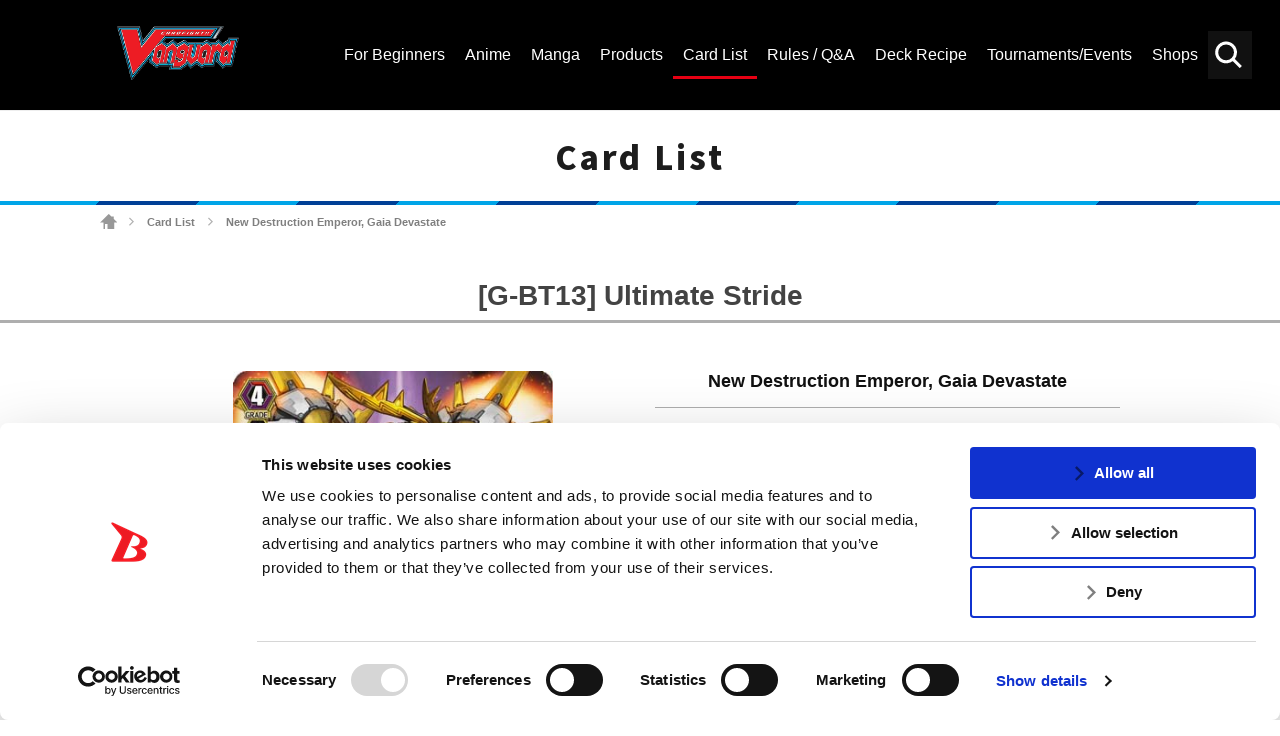

--- FILE ---
content_type: text/html; charset=UTF-8
request_url: https://en.cf-vanguard.com/cardlist/?cardno=G-BT13/009EN
body_size: 9196
content:
<!DOCTYPE html>
<html lang="en">
<head>
<meta charset="utf-8">
<meta http-equiv="X-UA-Compatible" content="IE=edge" />
<meta name="viewport" content="width=device-width, initial-scale=1">

<meta name="keywords" content="" />
<meta name="description" content="Get the latest Cardfight!! Vanguard Trading Card Game news, rules and regulations. Browse the Official Cardfight!! Vanguard TCG Card Database here.Card List" />
<title>New Destruction Emperor, Gaia Devastate ｜ Card List ｜ Cardfight!! Vanguard Trading Card Game | Official Website</title>
<link rel="alternate" href="https://cf-vanguard.com/" hreflang="ja" />
<!-- Google Tag Manager -->
<script data-cookieconsent="ignore">(function(w,d,s,l,i){w[l]=w[l]||[];w[l].push({'gtm.start':
new Date().getTime(),event:'gtm.js'});var f=d.getElementsByTagName(s)[0],
j=d.createElement(s),dl=l!='dataLayer'?'&l='+l:'';j.async=true;j.src=
'https://www.googletagmanager.com/gtm.js?id='+i+dl;f.parentNode.insertBefore(j,f);
})(window,document,'script','dataLayer','GTM-5RBDQZR');</script>
<!-- End Google Tag Manager -->
<!-- css -->
<link href="https://en.cf-vanguard.com/wordpress/wp-content/themes/cf-vanguard/style.css?20181129" rel="stylesheet" type="text/css" media="all" />
<link href="https://en.cf-vanguard.com/wordpress/wp-content/themes/cf-vanguard/update.css?20240338" rel="stylesheet" type="text/css" media="all" />
<link href="https://en.cf-vanguard.com/wordpress/wp-content/themes/cf-vanguard/overwrite.css?20210924" rel="stylesheet" type="text/css" media="all" />
<link href="https://en.cf-vanguard.com/wordpress/wp-content/themes/cf-vanguard/header-footer.css?20210925_2" rel="stylesheet" type="text/css" media="all" />
<!-- /css -->
<!-- js -->
<script src="https://en.cf-vanguard.com/wordpress/wp-content/themes/cf-vanguard/js/head.js?20180425" charset="UTF-8"></script>
<!-- /js -->
<!-- OGP -->
<meta property="og:type" content="blog">
<meta property="og:description" content="Get the latest Cardfight!! Vanguard Trading Card Game news, rules and regulations. Browse the Official Cardfight!! Vanguard TCG Card Database here.Card List">
<meta property="og:title" content="Card List ｜ Cardfight!! Vanguard Trading Card Game | Official Website">
<meta property="og:url" content="https://en.cf-vanguard.com/cardlist/">
<meta property="og:image" content="https://en.cf-vanguard.com/wordpress/wp-content/themes/cf-vanguard/img/og-image.png">
<meta property="og:site_name" content="Cardfight!! Vanguard Trading Card Game | Official Website">
<meta property="og:locale" content="en_US" />
<!-- /OGP -->
<!-- Twitter Card -->
<meta name="twitter:card" content="summary">
<meta name="twitter:description" content="Get the latest Cardfight!! Vanguard Trading Card Game news, rules and regulations. Browse the Official Cardfight!! Vanguard TCG Card Database here.Card List">
<meta name="twitter:title" content="Card List ｜ Cardfight!! Vanguard Trading Card Game | Official Website">
<meta name="twitter:url" content="https://en.cf-vanguard.com/cardlist/">
<meta name="twitter:image" content="https://en.cf-vanguard.com/wordpress/wp-content/themes/cf-vanguard/img/og-image.png">
<meta name="twitter:domain" content="en.cf-vanguard.com">
<meta name="twitter:creator" content="@cfvanguard_en">
<meta name="twitter:site" content="@cfvanguard_en">
<!-- /Twitter Card -->
<!-- favicon -->
<link rel="apple-touch-icon" sizes="180x180" href="https://en.cf-vanguard.com/wordpress/wp-content/themes/cf-vanguard/img/favicon/apple-touch-icon.png?v=kPxLayEwde">
<link rel="icon" type="image/png" sizes="32x32" href="https://en.cf-vanguard.com/wordpress/wp-content/themes/cf-vanguard/img/favicon/favicon-32x32.png?v=kPxLayEwde">
<link rel="icon" type="image/png" sizes="16x16" href="https://en.cf-vanguard.com/wordpress/wp-content/themes/cf-vanguard/img/favicon/favicon-16x16.png?v=kPxLayEwde">
<link rel="manifest" href="https://en.cf-vanguard.com/wordpress/wp-content/themes/cf-vanguard/img/favicon/site.webmanifest?v=kPxLayEwde">
<link rel="mask-icon" href="https://en.cf-vanguard.com/wordpress/wp-content/themes/cf-vanguard/img/favicon/safari-pinned-tab.svg?v=kPxLayEwde" color="#e50012">
<link rel="shortcut icon" href="https://en.cf-vanguard.com/wordpress/wp-content/themes/cf-vanguard/img/favicon/favicon.ico?v=kPxLayEwde">
<meta name="msapplication-TileColor" content="#161c7a">
<meta name="msapplication-config" content="https://en.cf-vanguard.com/wordpress/wp-content/themes/cf-vanguard/img/favicon/browserconfig.xml?v=kPxLayEwde">
<meta name="theme-color" content="#ffffff">
<!-- /favicon -->
<script data-cookieconsent="ignore">
	(function(w,d,l){w[l]=w[l]||[];function gtag(){w[l].push(arguments)}
	gtag("consent","default",{ad_storage:d,analytics_storage:d,wait_for_update:500,});
	gtag("set", "ads_data_redaction", true);})(window,"denied","dataLayer");
</script>
<script type="text/javascript"
		id="Cookiebot"
		src="https://consent.cookiebot.com/uc.js"
		data-cbid="47a39ab2-bf19-4e7e-9bd1-6d253f3d599e"
							async	></script>
<link rel="alternate" type="application/rss+xml" title="Cardfight!! Vanguard Trading Card Game | Official Website &raquo; Feed" href="https://en.cf-vanguard.com/feed/" />
<link rel="alternate" type="application/rss+xml" title="Cardfight!! Vanguard Trading Card Game | Official Website &raquo; Comments Feed" href="https://en.cf-vanguard.com/comments/feed/" />
		<script type="text/javascript">
			window._wpemojiSettings = {"baseUrl":"https:\/\/s.w.org\/images\/core\/emoji\/12.0.0-1\/72x72\/","ext":".png","svgUrl":"https:\/\/s.w.org\/images\/core\/emoji\/12.0.0-1\/svg\/","svgExt":".svg","source":{"concatemoji":"https:\/\/en.cf-vanguard.com\/wordpress\/wp-includes\/js\/wp-emoji-release.min.js?ver=5.4.10"}};
			/*! This file is auto-generated */
			!function(e,a,t){var n,r,o,i=a.createElement("canvas"),p=i.getContext&&i.getContext("2d");function s(e,t){var a=String.fromCharCode;p.clearRect(0,0,i.width,i.height),p.fillText(a.apply(this,e),0,0);e=i.toDataURL();return p.clearRect(0,0,i.width,i.height),p.fillText(a.apply(this,t),0,0),e===i.toDataURL()}function c(e){var t=a.createElement("script");t.src=e,t.defer=t.type="text/javascript",a.getElementsByTagName("head")[0].appendChild(t)}for(o=Array("flag","emoji"),t.supports={everything:!0,everythingExceptFlag:!0},r=0;r<o.length;r++)t.supports[o[r]]=function(e){if(!p||!p.fillText)return!1;switch(p.textBaseline="top",p.font="600 32px Arial",e){case"flag":return s([127987,65039,8205,9895,65039],[127987,65039,8203,9895,65039])?!1:!s([55356,56826,55356,56819],[55356,56826,8203,55356,56819])&&!s([55356,57332,56128,56423,56128,56418,56128,56421,56128,56430,56128,56423,56128,56447],[55356,57332,8203,56128,56423,8203,56128,56418,8203,56128,56421,8203,56128,56430,8203,56128,56423,8203,56128,56447]);case"emoji":return!s([55357,56424,55356,57342,8205,55358,56605,8205,55357,56424,55356,57340],[55357,56424,55356,57342,8203,55358,56605,8203,55357,56424,55356,57340])}return!1}(o[r]),t.supports.everything=t.supports.everything&&t.supports[o[r]],"flag"!==o[r]&&(t.supports.everythingExceptFlag=t.supports.everythingExceptFlag&&t.supports[o[r]]);t.supports.everythingExceptFlag=t.supports.everythingExceptFlag&&!t.supports.flag,t.DOMReady=!1,t.readyCallback=function(){t.DOMReady=!0},t.supports.everything||(n=function(){t.readyCallback()},a.addEventListener?(a.addEventListener("DOMContentLoaded",n,!1),e.addEventListener("load",n,!1)):(e.attachEvent("onload",n),a.attachEvent("onreadystatechange",function(){"complete"===a.readyState&&t.readyCallback()})),(n=t.source||{}).concatemoji?c(n.concatemoji):n.wpemoji&&n.twemoji&&(c(n.twemoji),c(n.wpemoji)))}(window,document,window._wpemojiSettings);
		</script>
		<style type="text/css">
img.wp-smiley,
img.emoji {
	display: inline !important;
	border: none !important;
	box-shadow: none !important;
	height: 1em !important;
	width: 1em !important;
	margin: 0 .07em !important;
	vertical-align: -0.1em !important;
	background: none !important;
	padding: 0 !important;
}
</style>
	<link rel='stylesheet' id='wp-block-library-css'  href='https://en.cf-vanguard.com/wordpress/wp-includes/css/dist/block-library/style.min.css?ver=5.4.10' type='text/css' media='all' />
<link rel='stylesheet' id='decklog-frame-style-css'  href='https://en.cf-vanguard.com/wordpress/wp-content/plugins/decklog-frame-vge/css/style.css?ver=1.1.2' type='text/css' media='all' />
<link rel='stylesheet' id='wpda_wpdp_public-css'  href='https://en.cf-vanguard.com/wordpress/wp-content/plugins/wp-data-access-premium/public/../assets/css/wpda_public.css?ver=5.5.61' type='text/css' media='all' />
<link rel='stylesheet' id='wpdapro_inline_editing-css'  href='https://en.cf-vanguard.com/wordpress/wp-content/plugins/wp-data-access-premium/WPDataAccess/Premium/WPDAPRO_Inline_Editing/../../../assets/premium/css/wpdapro_inline_editing.css?ver=5.5.61' type='text/css' media='all' />
<link rel='stylesheet' id='wp-pagenavi-css'  href='https://en.cf-vanguard.com/wordpress/wp-content/plugins/wp-pagenavi/pagenavi-css.css?ver=2.70' type='text/css' media='all' />
<link rel='stylesheet' id='slb_core-css'  href='https://en.cf-vanguard.com/wordpress/wp-content/plugins/simple-lightbox/client/css/app.css?ver=2.8.1' type='text/css' media='all' />
<script type='text/javascript' src='https://en.cf-vanguard.com/wordpress/wp-content/plugins/wp-data-access-premium/WPDataAccess/Premium/WPDAPRO_Inline_Editing/../../../assets/premium/js/wpdapro_inline_editor.js?ver=5.5.61'></script>
<link rel='https://api.w.org/' href='https://en.cf-vanguard.com/wp-json/' />
<link rel="EditURI" type="application/rsd+xml" title="RSD" href="https://en.cf-vanguard.com/wordpress/xmlrpc.php?rsd" />
<link rel="wlwmanifest" type="application/wlwmanifest+xml" href="https://en.cf-vanguard.com/wordpress/wp-includes/wlwmanifest.xml" /> 
<link rel="canonical" href="https://en.cf-vanguard.com/cardlist/" />
<link rel='shortlink' href='https://en.cf-vanguard.com/?p=53' />
<link rel="alternate" type="application/json+oembed" href="https://en.cf-vanguard.com/wp-json/oembed/1.0/embed?url=https%3A%2F%2Fen.cf-vanguard.com%2Fcardlist%2F" />
<link rel="alternate" type="text/xml+oembed" href="https://en.cf-vanguard.com/wp-json/oembed/1.0/embed?url=https%3A%2F%2Fen.cf-vanguard.com%2Fcardlist%2F&#038;format=xml" />
<!-- Facebook Pixel Code -->
<script>
  !function(f,b,e,v,n,t,s)
  {if(f.fbq)return;n=f.fbq=function(){n.callMethod?
  n.callMethod.apply(n,arguments):n.queue.push(arguments)};
  if(!f._fbq)f._fbq=n;n.push=n;n.loaded=!0;n.version='2.0';
  n.queue=[];t=b.createElement(e);t.async=!0;
  t.src=v;s=b.getElementsByTagName(e)[0];
  s.parentNode.insertBefore(t,s)}(window, document,'script',
  'https://connect.facebook.net/en_US/fbevents.js');
  fbq('init', '385890235696893');
  fbq('track', 'PageView');
</script>
<noscript><img height="1" width="1" style="display:none"
  src="https://www.facebook.com/tr?id=385890235696893&ev=PageView&noscript=1"
/></noscript>
<!-- End Facebook Pixel Code -->		<style type="text/css" id="wp-custom-css">
			/* 10/30/2020 */

.header-channel-link a.twitter-:before {
	    background-image: url('https://en.cf-vanguard.com/wordpress/wp-content/uploads/twitter-.png');
}

.header-channel-link a.facebook-:before {
	    background-image: url('https://en.cf-vanguard.com/wordpress/wp-content/uploads/facebook-.png');
}

@media screen and (max-width: 991px) {
	.header-channel-link a.twitter- {
		right: 200px;
	}
	.header-channel-link a:nth-child(2) {
		right: 152px;
	}
}

.sitemap-section {
    background-color: #fff;
    padding-top: 20px;
    padding-bottom: 80px;
}
.sitemap-section .container:before,
.sitemap-section .row:before,
.sitemap-section .container:after,
.sitemap-section .row:after {
    display: none;
}
.sitemap-section .container {
    width: 100%;
    margin-left: auto;
    margin-right: auto;
    padding-left: 15px;
    padding-right: 15px;
}
.sitemap-section .row {
    display: flex;
    flex-wrap: wrap;
    margin-left: -15px;
    margin-right: -15px;
    margin-top: 0;
}
.sitemap-section .row .col-12 {
    width: 100%;
    padding-left: 15px;
    padding-right: 15px;
    margin-top: 0!important;
}
.sitemap-section .sitemap-box {
    margin-bottom: 25px;
}

.sitemap-section .sitemap-box:last-of-type {
    margin-bottom: 0;
}

.sitemap-section .sitemap-box h2 {
    margin-bottom: 0;
    margin-top: 0;
    color: #e60312;
    font-size: 30px;
}
.sitemap-section .sitemap-box h2 a {
    color: inherit;
    text-decoration: none;
}

.sitemap-section .sitemap-box .sitemap-boxes {
    display: -webkit-box;
    display: -ms-flexbox;
    display: flex;
    padding-bottom: 25px;
}

.sitemap-section .sitemap-box .sitemap-boxes .box1 {
    width: 40%;
}

.sitemap-section .sitemap-box .sitemap-boxes .box2 {
    width: 60%;
}

.sitemap-section .sitemap-box .sitemap-boxes .box2 a {
    float: left;
    width: 50%;
    padding-left: 15px;
    color: #444;
    font-size: 18px;
    line-height: 40px;
    text-align: left;
    text-decoration: none;
}

.sitemap-section .sitemap-box .sitemap-boxes .box2 a:hover {
    color: #e60312;
}

@media (min-width: 576px) {
    .sitemap-section .container {
        max-width: 540px;
    }
}
@media (min-width: 768px) {
    .sitemap-section .container {
        max-width: 720px;
    }
}
@media (min-width: 992px) {
    .sitemap-section .container {
        max-width: 960px;
    }
}

@media (min-width: 1200px) {
    .sitemap-section .container {
        max-width: 1212px;
    }
}


@media screen and (max-width: 1199px) {
    .sitemap-section .sitemap-box .sitemap-boxes .box1 {
        width: 25%;
    }
    .sitemap-section .sitemap-box .sitemap-boxes .box2 {
        width: 75%;
    }
    .sitemap-section .sitemap-box h2 {
        font-size: 24px;
    }
    .sitemap-section .sitemap-box .sitemap-boxes .box2 a {
        font-size: 14px;
        line-height: 35px;
    }
    .sitemap-section {
        padding-top: 0;
        padding-bottom: 50px;
    }
}

@media screen and (max-width: 575px) {
    .sitemap-section .sitemap-box {
        margin-bottom: 5px;
    }
    .sitemap-section .sitemap-box .sitemap-boxes {
        padding-bottom: 5px;
        flex-wrap: wrap;
    }
    .sitemap-section .sitemap-box .sitemap-boxes .box1,
    .sitemap-section .sitemap-box .sitemap-boxes .box2 {
        width: 100%;
    }
    .sitemap-section .sitemap-box .sitemap-boxes .box2 a {
        width: 100%;
        padding-left: 0;
    }
    .sitemap-section .sitemap-box h2 {
        font-size: 20px!important;
    }

    .sitemap-section .sitemap-box:first-of-type .sitemap-boxes .box2 a,
    .sitemap-section .sitemap-box:last-of-type .sitemap-boxes .box2 a {
        width: 50%;
    }
}
		</style>
		
<script type="application/ld+json">
{
  "@context": "https://schema.org",
  "@type": "LocalBusiness",
  "name": "Bushiroad International",
  "image": "https://en.cf-vanguard.com/wordpress/wp-content/themes/cf-vanguard/img/logo-vanguard-2018.png",
  "@id": "",
  "url": "https://en.cf-vanguard.com/",
  "telephone": "+1 (909) 594-5480",
  "address": {
    "@type": "PostalAddress",
    "streetAddress": "20682 Carrey Rd.,",
    "addressLocality": "Walnut",
    "addressRegion": "CA",
    "postalCode": "91789",
    "addressCountry": "US"
  }  
}
</script>

<script type="application/ld+json">
{
  "@context": "https://schema.org",
  "@type": "Organization",
  "name": "Bushiroad International",
  "url": "https://en.cf-vanguard.com/",
  "logo": "https://en.cf-vanguard.com/wordpress/wp-content/themes/cf-vanguard/img/logo-vanguard-2018.png",
  "sameAs": [
    "https://www.facebook.com/CardfightVanguard/",
    "https://twitter.com/cfvanguard_en",
    "https://www.youtube.com/CARDFIGHTVanguard"
  ]
}
</script>

<meta name="msvalidate.01" content="A46ED5F72FBE26236E09086CEE7552E5" />

</head>
<body class="page-template-default page page-id-53 page-child parent-pageid-40  cardlist">
<!-- Google Tag Manager (noscript) -->
<noscript><iframe src="https://www.googletagmanager.com/ns.html?id=GTM-5RBDQZR"
height="0" width="0" style="display:none;visibility:hidden"></iframe></noscript>
<!-- End Google Tag Manager (noscript) -->
<div class="site" id="site">
<div class="site-header">
<div class="site-header-top">
<div class="site-header-inner">
<h1 class="header-logo"><a href="/">
<img src="https://en.cf-vanguard.com/wordpress/wp-content/themes/cf-vanguard/img/vg_logo_en.png" alt="Vanguard Logo 2021 - CARDFIGHT!! VANGUARD">
</a></h1>
<div class="site-header-top-menu">
<div class="header-search-toggle clickable">Search</div>
<div class="header-search">

<div class="search-box">

<ul id="top-search-tab" class="search-tab-content">
<li class="searchbtn-card"><a href="#" class="active">Card</a></li>
<li class="searchbtn-others"><a href="#">Others</a></li>
</ul>

<!-- フォーム -->
<form class="searchform-list" action="/" method="get" onsubmit="javascript:formsubmit_vg();return false;">
<input class="searchform-input" name="s" type="text" placeholder="Keyword Search" />

<input type="button" id="header-search" value="Search" onclick="javascript:formsubmit_vg();" />
</form>
<!-- /フォーム -->

<script type="text/javascript">
function formsubmit_vg() {
	var target = $('#top-search-tab a.active:first').parent().attr('class');
	var val;
	target = target.replace('searchbtn-', '');
	val = $('.searchform-input').val();
	
	if(val == '') {
		return;
	}
	if(target == 'card') {
		$('#searchform-card-keyword').val(val);
		$('#searchform-card').submit();
	} else if(target == 'others') {
		$('#searchform-others-s').val(val);
		$('#searchform-others').submit();
	}
}
</script>

<form name="searchform-card" id="searchform-card" action="/cardlist/cardsearch/" method="get">
<input type="hidden" name="keyword" id="searchform-card-keyword" />
<input type="hidden" name="keyword_type[]" value="all" />
</form>
<form name="searchform-others" id="searchform-others" action="/" method="get">
<input type="hidden" name="s" id="searchform-others-s" />
</form>

</div><!-- .search-box -->
</div>

<div class="header-menu-toggle clickable">Menu</div>
<div class="header-menu">
<ul id="menu-header_menu" class="header-menu-list"><li id="menu-item-41349" class="menu-item menu-item-type-post_type menu-item-object-page menu-item-41349"><a href="https://en.cf-vanguard.com/about-cardfight-vanguard/"><span>For Beginners</span></a></li>
<li id="menu-item-105" class="about menu-item menu-item-type-post_type menu-item-object-page menu-item-105"><a href="https://en.cf-vanguard.com/animation/"><span>Anime</span></a></li>
<li id="menu-item-62513" class="menu-item menu-item-type-post_type menu-item-object-page menu-item-62513"><a href="https://en.cf-vanguard.com/manga/"><span>Manga</span></a></li>
<li id="menu-item-115" class="products menu-item menu-item-type-post_type menu-item-object-page menu-item-115"><a href="https://en.cf-vanguard.com/products/"><span>Products</span></a></li>
<li id="menu-item-144" class="cardlist menu-item menu-item-type-post_type menu-item-object-page current-page-ancestor menu-item-144"><a href="https://en.cf-vanguard.com/cardlist/"><span>Card List</span></a></li>
<li id="menu-item-106" class="howto menu-item menu-item-type-post_type menu-item-object-page menu-item-106"><a href="https://en.cf-vanguard.com/howto/"><span>Rules / Q&#038;A</span></a></li>
<li id="menu-item-12152" class="deckrecipe menu-item menu-item-type-custom menu-item-object-custom menu-item-12152"><a href="/deckrecipe/"><span>Deck Recipe</span></a></li>
<li id="menu-item-104" class="event menu-item menu-item-type-post_type menu-item-object-page menu-item-104"><a href="https://en.cf-vanguard.com/event/"><span>Tournaments/Events</span></a></li>
<li id="menu-item-103" class="shop menu-item menu-item-type-post_type menu-item-object-page menu-item-103"><a href="https://en.cf-vanguard.com/shop/"><span>Shops</span></a></li>
</ul></div><!-- .header-menu -->
</div><!-- .site-header-top-menu -->
</div><!-- .site-header-innner -->
</div><!-- .site-header-top -->

</div><!-- .site-header -->

<div class="site-main">
<div class="site-content">
<div class="site-content-inner">

<h2 class="group-heading">Card List</h2>
<div class="site-breadcrumbs">
    <span property="itemListElement" typeof="ListItem"><a property="item" typeof="WebPage" title="Go to Cardfight!! Vanguard Trading Card Game | Official Website." href="https://en.cf-vanguard.com" class="home"><span property="name">Cardfight!! Vanguard Trading Card Game | Official Website</span></a><meta property="position" content="1"></span> <span class="arrow">&gt;</span> <a href="https://en.cf-vanguard.com/cardlist/" class="post post-page">Card List</a> <span class="arrow">&gt;</span> <span class="post post-page current-item">New Destruction Emperor, Gaia Devastate</span></div>

<!-- entry-content -->
<div class="_entry-content">
<div class="inner-content">

<div class="system-box">
<h3 class="style-h3">[G-BT13] Ultimate Stride</h3>
<div class="cardlist_detail">
<div class="image">
<div class="main"><img src="/wordpress/wp-content/images/cardlist/gbt13/GBT13_009EN.jpg" alt="New Destruction Emperor, Gaia Devastate" title="New Destruction Emperor, Gaia Devastate"></div>
</div>
<div class="data">
<div class="name">
<span class="face">New Destruction Emperor, Gaia Devastate</span>
<span class="ruby"></span>
</div>
<hr>
<div class="text-list">
<div class="type">G Unit</div>
<div class="group">Tachikaze</div>
<div class="race">Dinodragon</div>
<div class="nation">Dragon Empire</div>
<div class="grade">Grade 4</div>
<div class="power">Power 15000+</div>
<div class="critical">Critical 1</div>
<div class="shield">Shield 0</div>
<div class="skill">Triple Drive!!!</div>
<div class="gift">-</div>
</div>
<div class="effect">[Stride]-Stride Step-[Choose one or more cards with the sum of their grades being 3 or greater from your hand, and discard them] [Stride] this card on your (VC) from face down. <br>[AUTO](VC):Engorge<br>[AUTO](VC):[Counter-Blast 1 & Choose a face down card with the same card name as this unit from your G zone, and turn it face up] When this unit becomes engorged, you may pay the cost. If you do, draw a card, choose up to any two circles other than (VC) for each face up card in your G zone, and put all of the cards on those circles into the drop zone. If the number of your cards put into the drop zone is three or more, this unit gets [Power] +10000/[Critical] +1/drive +1.</div>
<div class="flavor">Even deities are inferior in terms of destruction, to that emperor of destruction.</div>
<div class="text-list">
<div class="regulation">
G-Regulation</div>
<div class="number">G-BT13/009EN</div>
<div class="rarity">RRR</div>
<div class="illstrator">前河悠一</div>
</div>
</div>

<div class="btns">
<div class="prev">
<a href="/cardlist/?cardno=G-BT13/008EN" class="button" id="beforeCardLink">Prev</a>
</div>


<div class="next">
<a href="/cardlist/?cardno=G-BT13/010EN" class="button" id="nextCardLink">Next</a>
</div>
</div>

</div>

<div class="cardlist_contain">
<h4>Found in the following Products</h4>
<table>
<tbody>
<tr class="changeVariationByList strong">
<td>
12-22-2017</td>
<td>[G-BT13] Ultimate Stride</td>
<td></td>
<td>
<a href="/cardlist/cardsearch/?expansion=104" class="link-cardlist">Card List</a>
</td>
</tr>
</tbody>
</table>
</div>


<div class="cardlist_recipe">
<h4>[New Destruction Emperor, Gaia Devastate] is used in the follow Deck Recipes</h4>
<table>
<tbody>

<tr data-url="/deckrecipe/detail/BCS2019_MX_VGP_1#recipe5?id=recipe5" class="deckItem">
<!-- <td>01-01-1970</td> -->
<td><a href="/deckrecipe/detail/BCS2019_MX_VGP_1#recipe5?id=recipe5"> - </a></td>
</tr>
<tr data-url="/deckrecipe/detail/v-ss09-tachikaze" class="deckItem">
<!-- <td>01-01-1970</td> -->
<td><a href="/deckrecipe/detail/v-ss09-tachikaze">REND&TEAR - <p class="text-center p_deck_desc"><img class="alignnone" src="https://en.cf-vanguard.com/wordpress/wp-content/uploads/REND_TEAR.png" alt="Deck Recipe Rend & Tear"></p></a></td>
</tr>

</tbody>
</table>
</div>


<p class="text-center"><a href="/howto/question/card?ex=104" class="button flex">View the Q&A <br class="br-only-s">of other cards in this product.</a></p>
</div>

<!--### system-contents ###-->
</div>
</div>
<!-- /entry-content -->

</div><!-- .site-content-inner -->
</div><!-- .site-content -->
</div><!-- .site-main -->
<div class="site-footer">
<div class="footer-menu">
<ul id="menu-footer_menu2021" class="footer-menu-list"><li id="menu-item-45529" class="menu-item menu-item-type-post_type menu-item-object-page menu-item-45529"><a href="https://en.cf-vanguard.com/business/"><span>FOR BUSINESS</span></a></li>
<li id="menu-item-45528" class="menu-item menu-item-type-post_type menu-item-object-page menu-item-45528"><a href="https://en.cf-vanguard.com/media-kit/"><span>MEDIA KIT</span></a></li>
<li id="menu-item-45531" class="menu-item menu-item-type-post_type menu-item-object-page menu-item-45531"><a href="https://en.cf-vanguard.com/support/"><span>SUPPORT</span></a></li>
<li id="menu-item-65106" class="menu-item menu-item-type-custom menu-item-object-custom menu-item-65106"><a href="https://bushiroad.co.jp/en/privacy"><span>Privacy Policy</span></a></li>
<li id="menu-item-65105" class="menu-item menu-item-type-custom menu-item-object-custom menu-item-65105"><a href="https://en.cf-vanguard.com/cookie-policy/"><span>Cookie Policy</span></a></li>
<li id="menu-item-45530" class="japanease menu-item menu-item-type-custom menu-item-object-custom menu-item-45530"><a href="https://cf-vanguard.com/"><span>日本語サイト</span></a></li>
</ul></div><!-- .footer-menu -->

<div class="footer-area">
<a href="/" class="footer-logo">
<img src="https://en.cf-vanguard.com/wordpress/wp-content/themes/cf-vanguard/img/vg_logo_en.png" alt="CARDFIGHT!! VANGUARD">
</a>

<div class="footer-banner-area">
<!-- footer-banner -->
<ul class="footer-banner">
<li><a href="https://en.bushiroad.com/" target="_blank" rel="noopener noreferrer"><img src="https://en.cf-vanguard.com/wordpress/wp-content/uploads/bushiroad-thumbnail.jpg" alt="Bushiroad Thumbnail" width="" /></a></li>
<li><a href="https://en.ws-tcg.com/" target="_blank" rel="noopener noreferrer"><img src="/wordpress/wp-content/themes/cf-vanguard/img/thumb_ws.jpg" alt="" width="" /></a></li>
<li><a href="https://en.cf-vanguard.com/lore/" target="_blank" rel="noopener noreferrer"><img src="/wordpress/wp-content/uploads/thumb_lore_v2_.jpg" alt="" width="" /></a></li>
<li><a href="https://en.shadowverse-evolve.com/" target="_blank" rel="noopener noreferrer"><img src="https://en.cf-vanguard.com/wordpress/wp-content/uploads/sve-vg-footer-banner.jpg" alt="" width="" /></a></li>
<li><a href="https://www.en.bushi-navi.com/" target="_blank" rel="noopener noreferrer"><img src="https://en.cf-vanguard.com/wordpress/wp-content/uploads/bushi-navi-400x140-1.jpg" alt="" width="" /></a></li>
<li><a href="https://decklog-en.bushiroad.com/" target="_blank" rel="noopener noreferrer"><img src="https://en.cf-vanguard.com/wordpress/wp-content/uploads/decklog-400x140-1.jpg" alt="" width="" /></a></li>
</ul><!-- .footer-banner -->

<div class="footer-social-links-area">
<div class="footer-social-links-text"> FIND US ON</div>
<ul class="footer-social-links">
<li class="twitter"><a href="https://twitter.com/cfvanguard_en">Twitter</a></li>
<li class="facebook"><a href="https://www.facebook.com/CardfightVanguard/">Facebook</a></li>
<li class="instagram"><a href="https://www.instagram.com/cardfightvanguard/">Instagram</a></li>
<li class="youtube"><a href="https://www.youtube.com/CARDFIGHTVanguard">Vanguard ch</a></li>
</ul>
</div><!-- /footer-social-links-area -->
</div><!-- /footer-banner-area -->

</div><!-- /footer-area -->

<p class="copyright">©bushiroad All Rights Reserved.　©Project Vanguard G 2016/TV Tokyo　©Project Vanguard2018　©Project Vanguard2019/Aichi Television　©Project Vanguard if/Aichi Television　©VANGUARD overDress　Character Design ©2021 CLAMP・ST　©VANGUARD will+Dress　Character Design ©2021-2022 CLAMP・ST　© Cygames, Inc　Designed by <a href="https://www.adtreme.com/" target="_blank" rel="noopener noreferrer">Adtreme</a></p>
</div><!-- .site-footer -->
</div><!-- .site -->
<a href="#site" class="back-to-top">back to top</a>
<div class="fb-root"></div>
<script src="https://apis.google.com/js/platform.js"></script><!-- YouTube -->
<script async src="//platform.twitter.com/widgets.js" charset="utf-8"></script><!-- twitter -->
<script src="https://en.cf-vanguard.com/wordpress/wp-content/themes/cf-vanguard/js/main.js?20181030_2" charset="UTF-8"></script>
<script src="https://en.cf-vanguard.com/wordpress/wp-content/themes/cf-vanguard/js/current.js?20210831" charset="UTF-8"></script>
<script type="text/javascript" src="https://en.cf-vanguard.com/wordpress/wp-content/themes/cf-vanguard/js/jquery.cookie.js"></script>
<script type='text/javascript' src='https://en.cf-vanguard.com/wordpress/wp-content/plugins/decklog-frame-vge/js/main.js?ver=1.1.2'></script>
<script type='text/javascript' src='https://en.cf-vanguard.com/wordpress/wp-includes/js/wp-embed.min.js?ver=5.4.10'></script>
<script type="text/javascript" id="slb_context">/* <![CDATA[ */if ( !!window.jQuery ) {(function($){$(document).ready(function(){if ( !!window.SLB ) { {$.extend(SLB, {"context":["public","user_guest"]});} }})})(jQuery);}/* ]]> */</script>
<link href="https://en.cf-vanguard.com/wordpress/wp-content/themes/cf-vanguard/footer.css?20181213" rel="stylesheet" type="text/css" media="all" />
</body>
</html>

<!-- Dynamic page generated in 0.111 seconds. -->
<!-- Cached page generated by WP-Super-Cache on 2026-01-22 22:24:25 -->

<!-- super cache -->